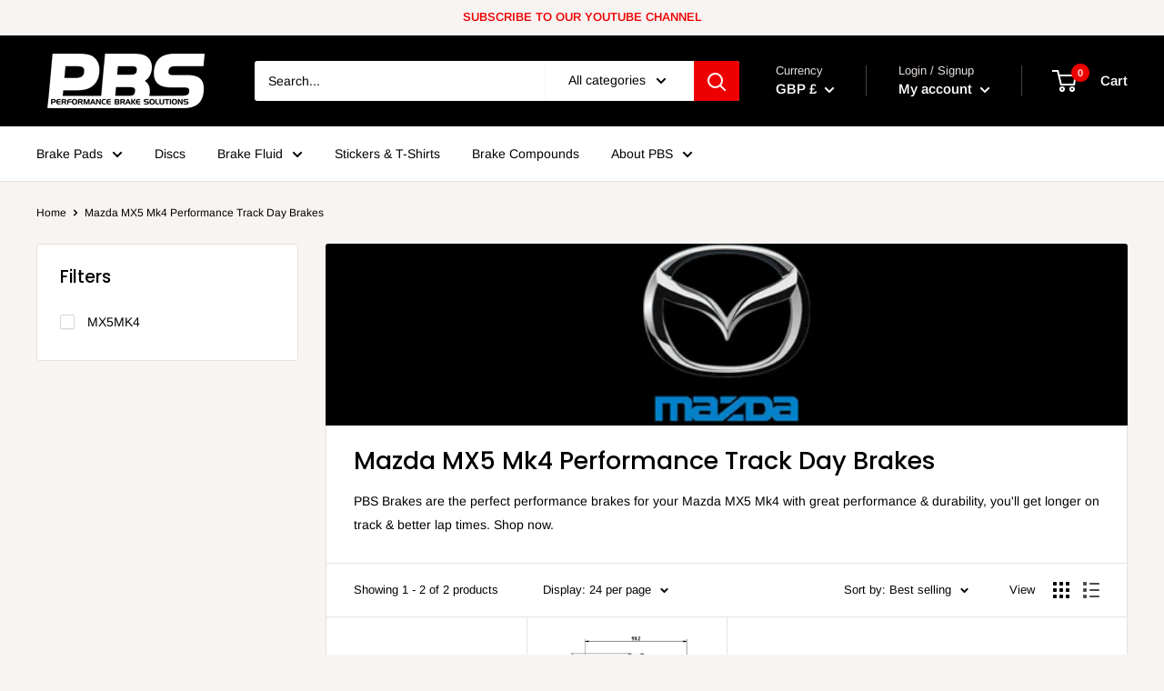

--- FILE ---
content_type: text/javascript
request_url: https://pbs-brakes.com/cdn/shop/t/18/assets/custom.js?v=90373254691674712701758637694
body_size: -750
content:
//# sourceMappingURL=/cdn/shop/t/18/assets/custom.js.map?v=90373254691674712701758637694
